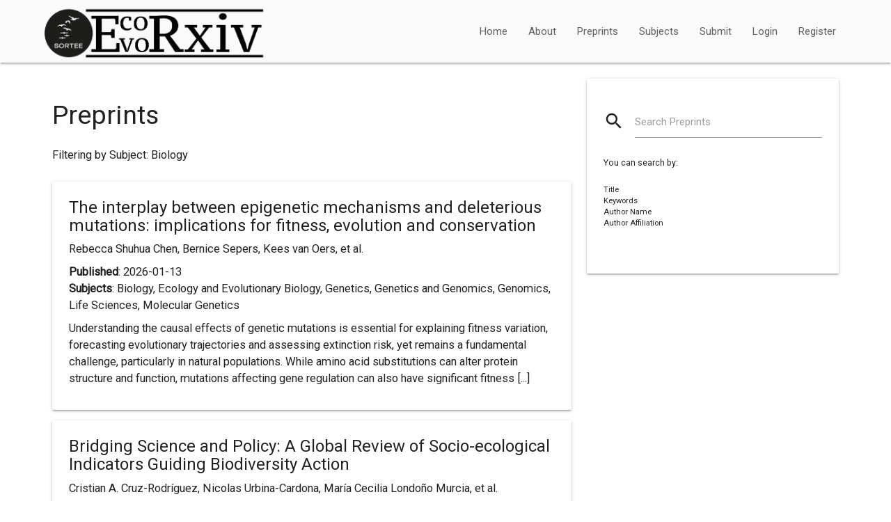

--- FILE ---
content_type: text/html; charset=utf-8
request_url: https://ecoevorxiv.org/repository/list/222/
body_size: 7023
content:







<!DOCTYPE html>
<html lang="en">
<head>
    <meta http-equiv="Content-Type" content="text/html; charset=UTF-8"/>
    <meta name="viewport" content="width=device-width, initial-scale=1">
    <title>EcoEvoRxiv Preprints</title>
    
    <link rel="sitemap" type="application/xml" title="Sitemap" href="/sitemap.xml">
    <link href="https://maxcdn.bootstrapcdn.com/font-awesome/4.7.0/css/font-awesome.min.css" rel="stylesheet"
          integrity="sha384-wvfXpqpZZVQGK6TAh5PVlGOfQNHSoD2xbE+QkPxCAFlNEevoEH3Sl0sibVcOQVnN" crossorigin="anonymous">
    
    
        <link rel="icon" href="/media/repos/2/bfe28520-e1cf-46cb-9712-952d00cfd9ef.ico" type="image/vnd.microsoft.icon"/>
    
    <link href="https://fonts.googleapis.com/icon?family=Material+Icons" rel="stylesheet">
    <link href="https://fonts.googleapis.com/icon?family=Roboto" rel="stylesheet">
    <link
        rel="stylesheet"
        href="https://cdn.jsdelivr.net/npm/@materializecss/materialize@1.2.2/dist/css/materialize.min.css">
    <link rel="stylesheet" href="/static/material/mat.css">

    
        <link href="/static/common/css/repo.css" rel="stylesheet">
    
    <link href="/static/common/css/index.css" rel="stylesheet">
    
    
    <link rel="alternate" type="application/rss+xml" title="RSS Feed" href="/feed/"/>
</head>
<body>
<div class="skip-container">
  <a class="skip-to-content" href="#main-content">
    Skip to main content
  </a>
</div>
<header>

    
        






<nav class="header-overrides" role="navigation">
    <div class="nav-wrapper container">
        <a id="logo-container" href="/" class="brand-logo">
            
            <img src="/media/repos/2/35c3431d-d1b9-43a8-b8a8-9325c3b0e199.png" class="responsive-img" />
            
        </a>
        <ul class="right hide-on-med-and-down">
            <li><a href="/">Home</a></li>
            <li><a href="/repository/about/">About</a>
            <li><a href="/repository/list/">Preprints</a></li>
            <li><a href="/repository/list/subjects/">Subjects</a></li>
            <li><a href="/repository/submit/start/">Submit</a></li>

            
            
                <li><a href="/login/" class="nav-link">Login</a></li>
                <li><a href="/register/step/1/">Register</a></li>
            
        </ul>

        <ul class="sidenav" id="nav-mobile">
            <li><a href="/">Home</a></li>
            <li><a href="/repository/about/">About</a></li>
            <li><a href="/repository/list/">Preprints</a></li>
            <li><a href="/repository/list/subjects/">Subjects</a></li>
            <li><a href="/repository/submit/start/">Submit</a></li>

            
                <li><a href="/login/" class="nav-link">Login</a></li>
                <li><a href="/register/step/1/">Register</a></li>
            
        </ul>
        <a
            href="#!"
            data-target="nav-mobile"
            class="sidenav-trigger">
            <i class="material-icons">menu</i>
        </a>
    </div>
</nav>



    

</header>
<main id="main-content">
    <div class="container">
        <div class="section">
            
    <div class="row">

        <div class="col m8 spacer">
            <h1>Preprints</h1>
            <p>
                
                    Filtering by Subject: Biology
                
            </p>
            


    <div class="card">
        <div class="card-content">
            <h2 class="listing-title no-padding-top">
                <a href="/repository/view/11414/">
                    The interplay between epigenetic mechanisms and deleterious mutations: implications for fitness, evolution and conservation
                </a>
            </h2>
            <p class="authors card-text">Rebecca Shuhua Chen, Bernice Sepers, Kees van Oers, et al.</p>
            <p class="info">
                <strong>Published</strong>: 2026-01-13
                <br />
                <strong>Subjects</strong>: Biology, Ecology and Evolutionary Biology, Genetics, Genetics and Genomics, Genomics, Life Sciences, Molecular Genetics
            </p>
            <p>Understanding the causal effects of genetic mutations is essential for explaining fitness variation, forecasting evolutionary trajectories and assessing extinction risk, yet remains a fundamental challenge, particularly in natural populations. While amino acid substitutions can alter protein structure and function, mutations affecting gene regulation can also have significant fitness [...]</p>
        </div>
    </div>

    <div class="card">
        <div class="card-content">
            <h2 class="listing-title no-padding-top">
                <a href="/repository/view/11398/">
                    Bridging Science and Policy: A Global Review of Socio-ecological Indicators Guiding Biodiversity Action
                </a>
            </h2>
            <p class="authors card-text">Cristian A. Cruz-Rodríguez, Nicolas Urbina-Cardona, María Cecilia Londoño Murcia, et al.</p>
            <p class="info">
                <strong>Published</strong>: 2026-01-13
                <br />
                <strong>Subjects</strong>: Biology, Community-based Research, Environmental Monitoring, Human Ecology, Life Sciences, Natural Resources and Conservation, Nature and Society Relations, Other Political Science, Remote Sensing, Spatial Science, Sustainability
            </p>
            <p>1.	Biodiversity continues to decline despite a proliferation of indicators intended to inform conservation policy. We asked which socio-ecological indicators are actually reaching decision-makers, how they are used, and where critical gaps persist. 
2.	Following a scoping-review protocol and PRISMA workflow, we screened 906 documents in Web of Science and Scopus and analyzed 43 studies that [...]</p>
        </div>
    </div>

    <div class="card">
        <div class="card-content">
            <h2 class="listing-title no-padding-top">
                <a href="/repository/view/11311/">
                    Neuroethology of Corpse-Directed Behaviors in Bees
                </a>
            </h2>
            <p class="authors card-text">Stephanie Yiru Zhu, Z Yan Wang</p>
            <p class="info">
                <strong>Published</strong>: 2026-01-02
                <br />
                <strong>Subjects</strong>: Biology, Life Sciences
            </p>
            <p>Across taxa, social animals inevitably encounter dying or dead conspecifics and respond in patterned ways, yet the mechanisms underlying these behaviors remain understudied. Bees offer a powerful comparative system for exploring the neuroethology of corpse-directed behaviors. Across the bee phylogeny, sociality has been gained and lost multiple times, resulting in species that range from solitary [...]</p>
        </div>
    </div>

    <div class="card">
        <div class="card-content">
            <h2 class="listing-title no-padding-top">
                <a href="/repository/view/11314/">
                    Evaluating the vulnerability of critical early life stages in plants during heat extremes
                </a>
            </h2>
            <p class="authors card-text">Pieter Arnold, Tara J Walker, Ella V Wishart, et al.</p>
            <p class="info">
                <strong>Published</strong>: 2025-12-31
                <br />
                <strong>Subjects</strong>: Biology, Ecology and Evolutionary Biology, Life Sciences, Plant Sciences
            </p>
            <p>Plants, their seeds, and their gametes show remarkable resilience and responsiveness to environmental conditions. However, worsening climate change with more severe and frequent extreme climatic events, like heatwaves and hot droughts, will likely push beyond physiological limits of many species. If such events occur during important points of development and reproduction – rather than mature [...]</p>
        </div>
    </div>

    <div class="card">
        <div class="card-content">
            <h2 class="listing-title no-padding-top">
                <a href="/repository/view/11247/">
                    An analysis of passerine egg traits across the city mosaic: Urbanisation does not affect egg size and pigmentation patterns
                </a>
            </h2>
            <p class="authors card-text">Ignacy Stadnicki, Michela Corsini, Klaudia Szala, et al.</p>
            <p class="info">
                <strong>Published</strong>: 2025-12-24
                <br />
                <strong>Subjects</strong>: Animal Sciences, Biology, Life Sciences, Zoology
            </p>
            <p>1. 	Rapid urbanisation provides remarkable opportunities to study how sudden, extreme changes impact wildlife. Compared to natural areas, cities are characterised  by factors affecting both abiotic (e.g. climate, pollution, habitat fragmentation) and biotic (e.g. Normalized Difference Vegetation Index (NDVI), species composition, phenology) components of the ecosystem, ultimately changing the [...]</p>
        </div>
    </div>

    <div class="card">
        <div class="card-content">
            <h2 class="listing-title no-padding-top">
                <a href="/repository/view/11223/">
                    Interactive effects between drought and warming in field manipulative experiments across grasslands globally: a systematic review and meta-analysis
                </a>
            </h2>
            <p class="authors card-text">James L King, Pieter Arnold, Zachary A Brown, et al.</p>
            <p class="info">
                <strong>Published</strong>: 2025-12-23
                <br />
                <strong>Subjects</strong>: Biology
            </p>
            <p>Aim
Interactions between temperature and moisture are possible whereby increases in temperature can result in decreases in soil moisture, exacerbating drought conditions. Both uptake by and emission of carbon from grassland ecosystems are, in large part, governed by temperature and moisture. It is unclear how grasslands will respond to concurrent warming and drought conditions in the future [...]</p>
        </div>
    </div>

    <div class="card">
        <div class="card-content">
            <h2 class="listing-title no-padding-top">
                <a href="/repository/view/11222/">
                    Social structure in northern bottlenose whales: Stable relationships without stable groups
                </a>
            </h2>
            <p class="authors card-text">Sam Froman Walmsley, Laura J Feyrer, Hal Whitehead</p>
            <p class="info">
                <strong>Published</strong>: 2025-12-23
                <br />
                <strong>Subjects</strong>: Behavior and Ethology, Biology, Ecology and Evolutionary Biology, Marine Biology
            </p>
            <p>Uncovering the drivers and function(s) of social relationships across a wide range of species is key to understanding the ecology and evolution of social behaviour. Northern bottlenose whales have been identified as a particularly important case study for social evolution. Unlike other large, toothed whale species which live in kin-based social units, northern bottlenose whales appear to form [...]</p>
        </div>
    </div>

    <div class="card">
        <div class="card-content">
            <h2 class="listing-title no-padding-top">
                <a href="/repository/view/11198/">
                    Coevolution of social network structure and life history in toothed whales
                </a>
            </h2>
            <p class="authors card-text">Sam Froman Walmsley, Erik Ringen, Shane Gero, et al.</p>
            <p class="info">
                <strong>Published</strong>: 2025-12-18
                <br />
                <strong>Subjects</strong>: Behavior and Ethology, Biology, Ecology and Evolutionary Biology, Evolution, Marine Biology
            </p>
            <p>Toothed whales offer a 34 million year-long natural experiment for the evolution of complex mammalian societies. However, quantitative comparative analyses of social structure in these species are lacking. Here, we draw on existing social network analyses to compare social structure across toothed whales. We consider published measures of two social network traits across all toothed whales: [...]</p>
        </div>
    </div>

    <div class="card">
        <div class="card-content">
            <h2 class="listing-title no-padding-top">
                <a href="/repository/view/11204/">
                    Moving Target(s): One Health at changing human-livestock-wildlife interfaces in tropical ecosystems
                </a>
            </h2>
            <p class="authors card-text">Nishant Kumar</p>
            <p class="info">
                <strong>Published</strong>: 2025-12-18
                <br />
                <strong>Subjects</strong>: Animal Sciences, Biodiversity, Biology, Ecology and Evolutionary Biology, Food Science, Life Sciences, Systems Biology
            </p>
            <p>One Health approaches currently conceptualized for Western landscapes require fundamental rethinking for tropics, where human-livestock-wildlife interfaces exist as variegated mosaics rather than discrete zones. This overview examines why tropical ecosystems involve (i) Human mobility patterns shifting continuously through rural-urban migration and globalization (ii) Livestock health [...]</p>
        </div>
    </div>

    <div class="card">
        <div class="card-content">
            <h2 class="listing-title no-padding-top">
                <a href="/repository/view/11090/">
                    Behavioural repertoire and the onset of precocious sexual behaviours in juvenile ruffs (Calidris pugnax)
                </a>
            </h2>
            <p class="authors card-text">Veronika A. Rohr-Bender, Udit Nair, Lina M. Giraldo-Deck, et al.</p>
            <p class="info">
                <strong>Published</strong>: 2025-12-10
                <br />
                <strong>Subjects</strong>: Animal Studies, Behavior and Ethology, Biology, Ecology and Evolutionary Biology, Life Sciences
            </p>
            <p>Adult phenotypes are shaped by developmental processes during early life. This also applies to reproduction and dominance-related behaviours before maturation, called precocious sexual behaviours. However, beyond largely anecdotal reports, the onset of such behaviours is rarely studied. Here we document the development of precocious sexual behaviours in the ruff Calidris pugnax, a lekking [...]</p>
        </div>
    </div>

    <div class="card">
        <div class="card-content">
            <h2 class="listing-title no-padding-top">
                <a href="/repository/view/10959/">
                    Tagged for life? Retention rates and effects on growth and condition of tagging - a long-term field study on PIT- and Carlin tagging in European eel
                </a>
            </h2>
            <p class="authors card-text">Elin Myrenås, Joacim Näslund, Philip Jacobson, et al.</p>
            <p class="info">
                <strong>Published</strong>: 2025-11-28
                <br />
                <strong>Subjects</strong>: Biology, Ecology and Evolutionary Biology, Life Sciences, Other Ecology and Evolutionary Biology
            </p>
            <p>Different types of tags and markers are commonly used for various fish monitoring and tracking purposes. Effects of tags and markers on fish and the retention rates can affect the interpretation of mark-recapture data on both the individual (e.g. growth and body condition) and population level (e.g. survival and pro-duction estimates), making studies of this issue important. In this study, we [...]</p>
        </div>
    </div>

    <div class="card">
        <div class="card-content">
            <h2 class="listing-title no-padding-top">
                <a href="/repository/view/10770/">
                    Taxonomic revisions, strategic decisions research and management priorities for the threatened greater glider complex
                </a>
            </h2>
            <p class="authors card-text">Luke Daniel Emerson, Kristal N Kostaglou, Kita Ashman, et al.</p>
            <p class="info">
                <strong>Published</strong>: 2025-11-11
                <br />
                <strong>Subjects</strong>: Animal Sciences, Biology, Ecology and Evolutionary Biology, Life Sciences, Zoology
            </p>
            <p>Collating and synthesising ecological information is critical for guiding effective conservation policy and management plans. This is especially pertinent for species of conservation concern. This task may be further complicated when taxonomic revisions of species and species complexes occur. Species previously managed as a single taxon may be reclassified into multiple species, and hence [...]</p>
        </div>
    </div>

    <div class="card">
        <div class="card-content">
            <h2 class="listing-title no-padding-top">
                <a href="/repository/view/10685/">
                    Beneath the Pavement: Understanding mycorrhizal fungi in urban ecosystems and the path forward
                </a>
            </h2>
            <p class="authors card-text">Kelsey R. Patrick, Nicholas Medina, Natalie Rodriguez, et al.</p>
            <p class="info">
                <strong>Published</strong>: 2025-11-03
                <br />
                <strong>Subjects</strong>: Biodiversity, Biology, Ecology and Evolutionary Biology, Environmental Microbiology and Microbial Ecology Life Sciences, Environmental Studies, Human Ecology, Life Sciences, Microbiology, Social and Behavioral Sciences, Urban Studies and Planning
            </p>
            <p>Urban expansion is reshaping ecosystems worldwide, yet the responses of mycorrhizal fungi—key mediators of plant–soil interactions—remain poorly understood. In this review, we synthesize current knowledge on the environmental and ecological factors shaping mycorrhizal fungal diversity, distribution, and function in cities. We highlight how greenspace and landscape features—including plant [...]</p>
        </div>
    </div>

    <div class="card">
        <div class="card-content">
            <h2 class="listing-title no-padding-top">
                <a href="/repository/view/10575/">
                    Sexual stings in scorpions - knock-out drug or love potion?
                </a>
            </h2>
            <p class="authors card-text">Yuqi Reitsema-Wang, Yuri Simone, Volker Herzig, et al.</p>
            <p class="info">
                <strong>Published</strong>: 2025-10-22
                <br />
                <strong>Subjects</strong>: Animal Sciences, Biology, Life Sciences
            </p>
            <p>Conspecific male to female envenomation, though rare, has been documented across venomous taxa. While traditionally interpreted as a coercive mating strategy to enhance male reproductive success and to avoid cannibalism, this explanation may not fully account for the behaviour in scorpions, which exhibit minor sexual size dimorphism and complex courtship rituals. This review explores the possibly [...]</p>
        </div>
    </div>

    <div class="card">
        <div class="card-content">
            <h2 class="listing-title no-padding-top">
                <a href="/repository/view/10453/">
                    Ecosystem structure can affect human health: a longitudinal study on Green Prescriptions
                </a>
            </h2>
            <p class="authors card-text">Alice Stocco, Pierangela Fiammetta Piras, Giuseppe Barbiero, et al.</p>
            <p class="info">
                <strong>Published</strong>: 2025-10-08
                <br />
                <strong>Subjects</strong>: Biodiversity, Biology, Ecology and Evolutionary Biology, Health Psychology, Life Sciences, Medicine and Health Sciences
            </p>
            <p>The role of Nature in supporting human life, health, and well-being has been recognized and appreciated since ancient times and has recently undergone scientific investigation, which highlighted the human dependence on Nature to nurture mental and physical health. Among Nature-based interventions that aim at exposing people to the natural environment, Green Prescriptions (GRx) represent a [...]</p>
        </div>
    </div>


            <div class="pagination-block">
                <ul class="pagination">
                    
                    
                    
                        <li class="waves-effect active"><a
                                href="?page=1">1</a>&nbsp;
                        </li>
                    
                        <li class="waves-effect "><a
                                href="?page=2">2</a>&nbsp;
                        </li>
                    
                        <li class="waves-effect "><a
                                href="?page=3">3</a>&nbsp;
                        </li>
                    
                        <li class="waves-effect "><a
                                href="?page=4">4</a>&nbsp;
                        </li>
                    
                    
                        <li class="waves-effect"><a href="?page=2">&raquo;</a>
                        </li>
                    
                </ul>
            </div>
        </div>
        <div class="col m4 columns" data-sticky-container>
            <div class="card">
                <div class="card-content">
                    <div class="input-group">
                        <form class="form-horizontal" method="POST" action="/repository/search/">
                            <input type="hidden" name="csrfmiddlewaretoken" value="HZ4DqRHCCqjYHYzsfvvpSMHwvGqTkaogxF99ZRoExiQ7AkYCjdkdpD2KnYFrdCTi">
                            <div class="form-group">

                                <div class="input-field">
                                    <i class="material-icons prefix">search</i>
                                    <input id="icon_prefix" type="text" class="validate"
                                            name="search_term">
                                    <label for="icon_prefix" class="">Search Preprints</label>
                                </div>
                                <p>
                                    <small>You can search by:</small>
                                </p>
                                <small>
                                    <ul>
                                        <li>Title</li>
                                        <li>Keywords</li>
                                        <li>Author Name</li>
                                        <li>Author Affiliation</li>
                                    </ul>
                                </small>
                            </div>
                            <input type="submit" style="visibility: hidden;"/>
                        </form>
                    </div>
                </div>
            </div>
        </div>
    </div>

        </div>
    </div>
</main>
<footer class="page-footer">
    <div class="footer-copyright">
        <div class="container">
            
                <p><img src="/media/repos/2/35c3431d-d1b9-43a8-b8a8-9325c3b0e199.png" width="400" height="94"></p>
<p>Managed by <a href="https://www.sortee.org" target="_blank">SORTEE: the Society for Open, Reliable, and Transparent Ecology and Evolutionary biology</a></p>
<p>Powered by the <a href="https://cdlib.org" target="_blank">California Digital Library</a> and <a href="https://janeway.systems" target="_blank">Janeway</a></p>
<p><a href="/repository/about">About</a> | <a href="https://cdlib.org/about/policies-and-guidelines/privacy-statement/">CDL Privacy Statement</a> | <a href="mailto:ecoevorxiv@sortee.org" target="_blank">Support</a> | <a href="/rss/preprints/" target="_blank">RSS Feed</a></p>
<p><a href="mailto:ecoevorxiv@sortee.org" target="_blank">Contact EcoEvoRixv</a> | <a href="https://bsky.app/profile/ecoevorxiv.bsky.social">Follow @EcoEvoRxiv</a></p>
            
        </div>
    </div>
</footer>


<!--  Scripts-->
<script
    src="https://code.jquery.com/jquery-3.4.1.min.js"
    integrity="sha256-CSXorXvZcTkaix6Yvo6HppcZGetbYMGWSFlBw8HfCJo="
    crossorigin="anonymous">
</script>
<script
    src="https://cdn.jsdelivr.net/npm/@materializecss/materialize@1.2.2/dist/js/materialize.min.js">
</script>
<script>
    window.M.AutoInit()
</script>
<script src="/static/material/material.js"></script>
<script src="/static/admin/js/csrf.js"></script>
<script src="/static/common/js/timezone-setter.js"></script>
<script>setTimezone();</script>
<script>
    
</script>






<script>
  var _paq = window._paq = window._paq || [];
  /* tracker methods like "setCustomDimension" should be called before "trackPageView" */
  _paq.push(['trackPageView']);
  _paq.push(['enableLinkTracking']);
  (function() {
    var u="//matomo.cdlib.org/";
    _paq.push(['setTrackerUrl', u+'matomo.php']);
    _paq.push(['setSiteId', '9']);
    var d=document, g=d.createElement('script'), s=d.getElementsByTagName('script')[0];
    g.async=true; g.src=u+'matomo.js'; s.parentNode.insertBefore(g,s);
  })();
</script>


</body>
</html>
